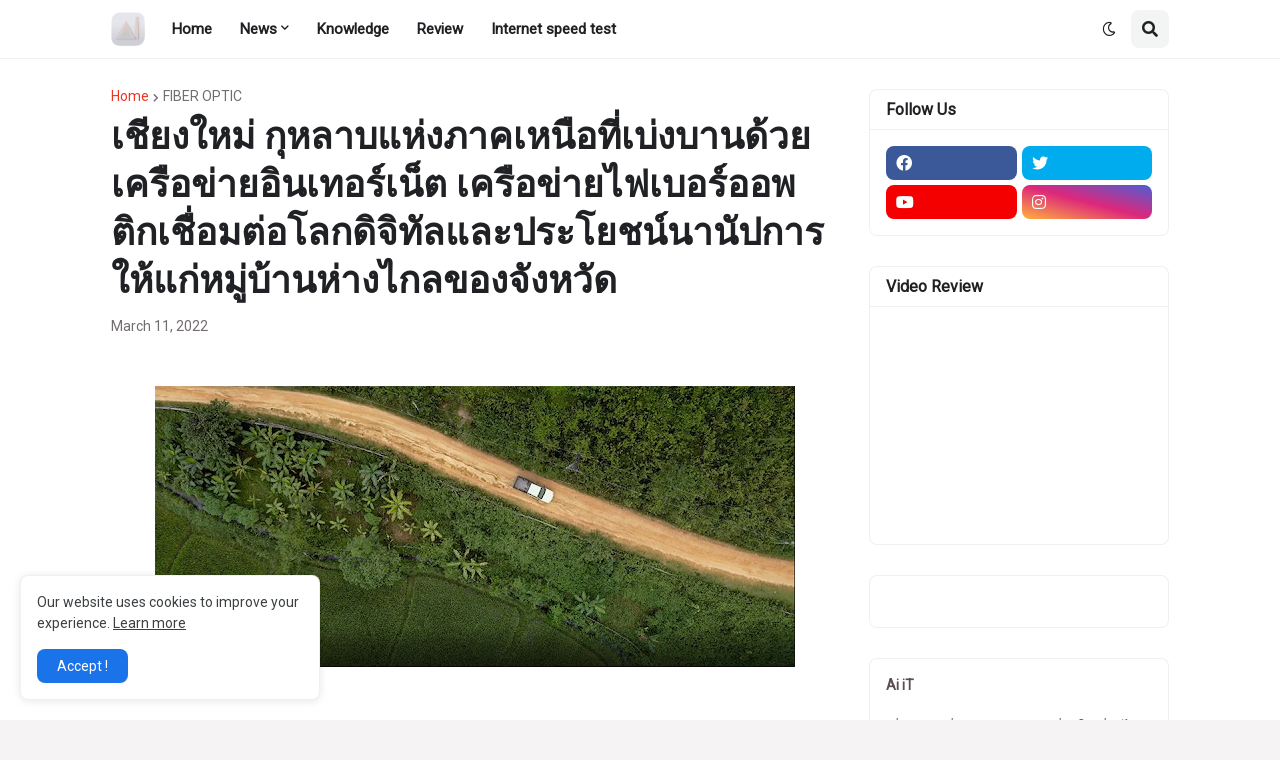

--- FILE ---
content_type: text/html; charset=UTF-8
request_url: https://www.ai-it.tech/b/stats?style=BLACK_TRANSPARENT&timeRange=ALL_TIME&token=APq4FmB2DL_nOtps4b9LYkMij3q-43HfgYq3wDeLWIhJJF5eDyDbIu2JQ1rCHa6-0wLjuXNhxccJNVd89YqxlBdft3eBj29FKg
body_size: 43
content:
{"total":3862733,"sparklineOptions":{"backgroundColor":{"fillOpacity":0.1,"fill":"#000000"},"series":[{"areaOpacity":0.3,"color":"#202020"}]},"sparklineData":[[0,74],[1,74],[2,71],[3,73],[4,82],[5,83],[6,84],[7,77],[8,90],[9,85],[10,84],[11,89],[12,84],[13,91],[14,89],[15,98],[16,98],[17,95],[18,99],[19,100],[20,93],[21,93],[22,99],[23,77],[24,79],[25,80],[26,90],[27,82],[28,96],[29,23]],"nextTickMs":17910}

--- FILE ---
content_type: text/html; charset=utf-8
request_url: https://www.google.com/recaptcha/api2/aframe
body_size: 269
content:
<!DOCTYPE HTML><html><head><meta http-equiv="content-type" content="text/html; charset=UTF-8"></head><body><script nonce="TtOYw4PWUH366k4a33MJKQ">/** Anti-fraud and anti-abuse applications only. See google.com/recaptcha */ try{var clients={'sodar':'https://pagead2.googlesyndication.com/pagead/sodar?'};window.addEventListener("message",function(a){try{if(a.source===window.parent){var b=JSON.parse(a.data);var c=clients[b['id']];if(c){var d=document.createElement('img');d.src=c+b['params']+'&rc='+(localStorage.getItem("rc::a")?sessionStorage.getItem("rc::b"):"");window.document.body.appendChild(d);sessionStorage.setItem("rc::e",parseInt(sessionStorage.getItem("rc::e")||0)+1);localStorage.setItem("rc::h",'1769753389970');}}}catch(b){}});window.parent.postMessage("_grecaptcha_ready", "*");}catch(b){}</script></body></html>